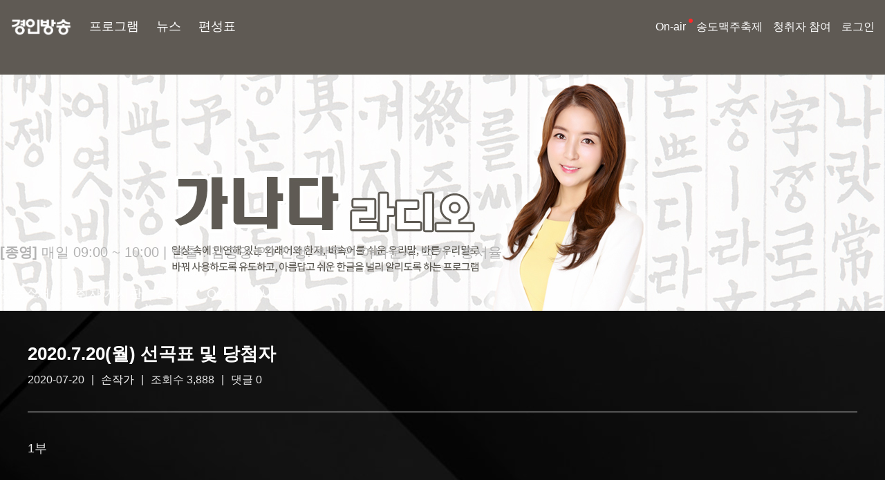

--- FILE ---
content_type: text/html; charset=UTF-8
request_url: http://www.ifm.kr/article/28106?&page=43
body_size: 35484
content:

<!DOCTYPE html>
<html lang="ko" data-bs-theme="dark">
<head>
	<meta charset="UTF-8">
			<meta content="width=device-width, initial-scale=1, maximum-scale=1, minimum-scale=1, user-scalable=yes" name="viewport">
		<!--<meta content="width=1200, minimum-scale=1, maximum-scale=1, user-scalable=yes" name="viewport">-->
	
	<meta http-equiv="X-UA-Compatible" content="IE=edge,chrome=1">
	<title>가나다 라디오 | 프로그램 | 경인방송</title>

	<meta name="author" content="가나다 라디오 | 선곡표 | 경인방송"/>
<meta name="description" content="가나다 라디오 | 선곡표 | 경인방송"/>
<meta name="keywords" content="경인방송, ifm, ifm라디오, 라디오, 인천, 경기, 뉴스"/>
<meta property="og:type" content="website"/>
<meta property="og:site_name" content="가나다 라디오 | 선곡표 | 경인방송"/>
<meta property="og:title" content="가나다 라디오 | 선곡표 | 경인방송"/>
<meta property="og:description" content="가나다 라디오 | 선곡표 | 경인방송"/>
<meta property="og:url" content="http://www.ifm.kr/article/28106"/>
<meta property="og:image" content="http://www.ifm.kr/uploads/files/202005/31/32d1c8084e715078a6db63b448269da7.jpg"/>

	<link rel="canonical" href="http://www.ifm.kr/article/28106"/>
	<link rel="shortcut icon" type="image/x-icon" href="/favicon.ico"/>

	<link rel="stylesheet" href="/assets/_renewal/css/bootstrap.min.css?1743598367">
	<!--<link rel="stylesheet" href="">-->
	<!--<link rel="stylesheet" href="https://cdn.jsdelivr.net/npm/bootstrap-icons@1.13.1/font/bootstrap-icons.min.css">-->
	<link rel="stylesheet" href="https://cdn.jsdelivr.net/npm/bootstrap-icons@1.11.3/font/bootstrap-icons.min.css">
	<link rel="stylesheet" href="/assets/_renewal/css/helper.css?1758765958">
	<link rel="stylesheet" href="/assets/_renewal/css/layout.css?1758762525">

	<link rel="preconnect" href="https://fonts.googleapis.com">
	<link rel="preconnect" href="https://fonts.gstatic.com" crossorigin>
	<link href="https://fonts.googleapis.com/css2?family=Bodoni+Moda:ital,opsz,wght@0,6..96,400..900;1,6..96,400..900&display=swap" rel="stylesheet">

	<!--<script type="text/javascript" src=""></script>-->
	<script type="text/javascript" src="/common_assets/plugins/jquery/jquery.min.js?1743598411"></script>

	<!-- jQuery UI 라이브러리 추가 -->
	<script src="https://code.jquery.com/ui/1.13.2/jquery-ui.min.js"></script>

	<script type="text/javascript" src="/assets/_renewal/js/bootstrap.bundle.min.js?1743598367"></script>
	<script type="text/javascript" src="/common_assets/plugins/jquery-cookie/jquery.cookie.js"></script>

	<link rel="stylesheet" type="text/css" href="http://www.ifm.kr/common_assets/plugins/owlcarousel2/assets/owl.carousel.css"/>
	<link rel="stylesheet" type="text/css" href="http://www.ifm.kr/common_assets/plugins/owlcarousel2/assets/owl.theme.default.css"/>
	<script type="text/javascript" src="http://www.ifm.kr/common_assets/plugins/owlcarousel2/owl.carousel.js"></script>
	<link rel="stylesheet" type="text/css" href="/common_assets/plugins/animate-css/animate.css">
	<link rel="stylesheet" type="text/css" href="http://www.ifm.kr/common_assets/plugins/magnific-popup/magnific-popup.css"/>
	<script type="text/javascript" src="http://www.ifm.kr/common_assets/plugins/magnific-popup/jquery.magnific-popup.js"></script>

	<link rel="stylesheet" type="text/css" href="/assets/_renewal/plugins/slick-1.8.1/slick.css"/>
	<script type="text/javascript" src="/assets/_renewal/plugins/slick-1.8.1/slick.min.js"></script>
	<link rel="stylesheet" type="text/css" href="/assets/_renewal/plugins/sweetalert2-11.12.4/sweetalert2.min.css"/>
	<script type="text/javascript" src="/assets/_renewal/plugins/sweetalert2-11.12.4/sweetalert2.all.min.js"></script>

	<script src="https://cdnjs.cloudflare.com/ajax/libs/color-thief/2.3.0/color-thief.min.js"></script>

	<!--<script type="text/javascript" src="/common_assets/plugins/jquery-validation/jquery.validate.js"></script>-->
	<script type="text/javascript" src="https://cdn.jsdelivr.net/npm/jquery-validation@1.19.5/dist/jquery.validate.min.js"></script>
	<script type="text/javascript" src="/common_assets/plugins/jquery-validation/localization/messages_ko.js"></script>
	<script type="text/javascript" src="/common_assets/plugins/jquery-validation/jquery.validate.extension.js"></script>
	<script type="text/javascript" src="/common_assets/js/common.js?1758715944"></script>

	<!--<script type="text/javascript" src=""></script>-->

		<script type="text/javascript" src="/common_assets/plugins/zeroclipboard/ZeroClipboard.js"></script>
</head>

<body>
	
	<main>
		
		<header>
			<div class="ifm_container_d1" style="width: 100%; min-width: auto;">
				<div class="gnb d-flex justify-content-between align-items-center">
					<div class="gnb_logo d-flex align-items-center">
						<a href="/" title="iFM">
							<!--<div class="logo_fade_image_wrapper" style="position: relative;"></div>-->
							<img class="logo" src="/assets/_renewal/imgs/logo_white1.png" alt="iFM 로고">
						</a>

						<ul class="gnb_menu">
							<li class="">
								<a href="/radio">프로그램</a>
							</li>
							<li>
								<a href="https://news.ifm.kr"  target="_blank">뉴스</a>
							</li>
							<li>
								<a href="/schedule">편성표</a>
							</li>
						</ul>
					</div>

					<div class="gnb_login">
						<ul class="gnb_menu">
							<li>
								<a href="javascript:popup_onair('/onair/bora');" class="upper_dot">On-air</a>
								<ul class="sub_menu">
									<li>
										<a href="javascript:popup_onair('/onair/bora');">보이는라디오</a>
									</li>
									<li>
										<a href="javascript:popup_onair_radio('/onair/radio');">라디오</a>
									</li>
								</ul>
							</li>
							<li>
								<!--<a href="http://ssotopia.dothome.co.kr/sub/beer_history.html">송도맥주축제</a>-->
								<a href="https://www.ifm.kr/cultur/event/event_beer_2025" target="_blank">송도맥주축제</a>
							</li>
							<li>
								<a href="/program/board/corp_listener/128">청취자 참여</a>
								<ul class="sub_menu">
									<li>
										<a href="/program/board/corp_listener/128">공지사항</a>
									</li>
									<li>
										<a href="/program/board/corp_listener/129">청취자게시판</a>
									</li>
								</ul>
							</li>


							
							
							<li>
																	<a href="/login">로그인</a>
															</li>
						</ul>
					</div>
				</div>
			</div>
		</header>

		
<link rel="stylesheet" href="/assets/_renewal/css/program.css?1765436639">


<style>
	/*header { position: fixed; width: 100%; }*/
	/*header.active { background: rgba(0, 0, 0, 0.8); z-index: 10; }*/

	.pgm_bg {
		height: 450px;
		width: 100%;
		background: url(/uploads/files/202005/31/bd3fa9258026ac8841ce3c02c7ad8b23.jpg) no-repeat center center #4b4c4b;
		background-size: cover;
	}

	@media (max-width: 600px) {
		main { margin-top: 0; }
		.pgm_bg {
			height: auto !important;
			aspect-ratio: 500/400;
			background-size: contain !important;
		}
	}
</style>

<div class="ifm_container_d2 d-flex d-none">
	<nav style="--bs-breadcrumb-divider: '>';" aria-label="breadcrumb">
		<ol class="breadcrumb">
			<li class="breadcrumb-item">
				<a href="#">Home</a>
			</li>
			<li class="breadcrumb-item active" aria-current="page">Library</li>
		</ol>
	</nav>
</div>


	<section class="view_wrap pgm_bg position-relative" style="">
	</section>


	<div class="ifm_container_d1 pgm_top_container" style="">
		<div class="pgm_top_info">
			<div class="onair_info">
				<span style='font-weight: bold;'>[종영]</span> 매일 09:00 ~ 10:00									<span class="mobile_hide"> |</span>
								<br class="mobile_show"/>
				<span class="staff">연출 : 김종영 PD     진행: 박주언 아나운서    작가 : 홍서율</span>

			</div>
		</div>
	</div>


	<div class="ifm_container_d2 pgm_menu_box horizontal_scroll_menu" id="pgm_menu_box">

		<div class="scroll_menu_wrap">
			<ul class="scroll_menu">
				<li class=''><a href='/program/page/ganada/304' target=''>방송소개</a></li><li class=''><a href='/program/board/ganada/305' target=''>청취자 게시판</a></li><li class='has_snb ' data-snb='playlist'><a href='/program/board/ganada/306' target=''>선곡표</a></li><li class=''><a href='/program/board/ganada/307' target=''>Q&A</a></li><li class=''><a href='/program/board/ganada/308' target=''>다시듣기</a></li>			</ul>

			<script>
				let playlist_snb_items = `<li class=''><a href='/program/board/ganada/306' target=''>선곡표</a></li>`;
				let playlist_snb = `<ul class="sub_menu">${playlist_snb_items}</ul>`;
				$('[data-snb="playlist"]').append(playlist_snb);
			</script>

			
		</div>
		<!--<button class="scroll-btn scroll-right" aria-label="오른쪽으로 스크롤">&gt;</button>-->
	</div>


<!--<div class="ifm_container_d2 pgm_summary_wrap" style="display:none;">
	<div class="container">
		<div class="pgm_summary">
			<div class=""></div>
		</div>
		<div class="pgm_week_staff">
			<span></span>
		</div>
	</div>
</div>-->


<script>
	$(function ()
	{
				//$(window).scroll(function ()
		//{
		//	var scroll = $(window).scrollTop(); //화면 세로 길이를 scroll에 저장
		//	if (scroll >= 200)
		//	{
		//		//세로 길이가 200이거나 200보다 클때
		//		$("header").addClass("active"); //header에 active 클래스 추가
		//	}
		//	else
		//	{
		//		// 아닐때(200보다 작을때)
		//		$("header").removeClass("active"); //header에 active 클래스 삭제
		//	}
		//});
			});

		// document.addEventListener('DOMContentLoaded', function ()
	// {
	// 	const menuWrap = document.querySelector('.scroll_menu_wrap');
	// 	const menu = document.querySelector('.scroll_menu_wrap ul.scroll_menu');
	// 	const leftBtn = document.querySelector('.scroll-left');
	// 	const rightBtn = document.querySelector('.scroll-right');
	// 	const menuItems = menu.querySelectorAll('.scroll_menu_wrap ul.scroll_menu li');
	//
	// 	// 왼쪽 스크롤 버튼 클릭 - 메뉴 항목 기준으로 이동
	// 	leftBtn.addEventListener('click', function ()
	// 	{
	// 		// 현재 스크롤 위치를 기준으로 보이는 첫 번째 항목을 찾음
	// 		const scrollLeft = menu.scrollLeft;
	// 		const containerWidth = menu.clientWidth;
	//
	// 		// 현재 보이는 첫 번째 항목 찾기
	// 		let visibleFirstItemIndex = -1;
	// 		for (let i = 0; i < menuItems.length; i++)
	// 		{
	// 			const item = menuItems[i];
	// 			if (item.offsetLeft >= scrollLeft)
	// 			{
	// 				visibleFirstItemIndex = i;
	// 				break;
	// 			}
	// 		}
	//
	// 		// 보이는 첫 번째 항목보다 앞에 있는 아이템들 중 화면에 표시할 개수 계산 (최대 3개)
	// 		let targetIndex = Math.max(0, visibleFirstItemIndex - 3);
	//
	// 		// 해당 인덱스의 항목 위치로 스크롤
	// 		if (targetIndex >= 0 && targetIndex < menuItems.length)
	// 		{
	// 			menu.scrollTo({
	// 				left: menuItems[targetIndex].offsetLeft,
	// 				behavior: 'smooth'
	// 			});
	// 		}
	// 	});
	//
	// 	// 오른쪽 스크롤 버튼 클릭 - 메뉴 항목 기준으로 이동 (3개씩 이동)
	// 	rightBtn.addEventListener('click', function ()
	// 	{
	// 		const scrollLeft = menu.scrollLeft;
	// 		const containerWidth = menu.clientWidth;
	//
	// 		// 현재 화면에 보이는 첫 번째 항목 찾기
	// 		let firstVisibleItemIndex = -1;
	// 		for (let i = 0; i < menuItems.length; i++)
	// 		{
	// 			const item = menuItems[i];
	// 			// 항목의 왼쪽 끝이 보이는 영역 내에 있거나 보이는 영역 바로 앞에 있는지 확인
	// 			if (item.offsetLeft >= scrollLeft)
	// 			{
	// 				firstVisibleItemIndex = i;
	// 				break;
	// 			}
	// 		}
	//
	// 		if (firstVisibleItemIndex === -1)
	// 		{
	// 			firstVisibleItemIndex = 0; // 기본값 설정
	// 		}
	//
	// 		// 현재 보이는 첫 번째 항목부터 3개 이후로 이동
	// 		let targetIndex = firstVisibleItemIndex + 3;
	//
	// 		// 만약 끝부분에 3개 미만의 항목이 남았다면 마지막 항목으로 이동
	// 		if (targetIndex >= menuItems.length - 2)
	// 		{
	// 			targetIndex = menuItems.length - 1;
	// 		}
	//
	// 		// 해당 인덱스의 항목 위치로 스크롤
	// 		if (targetIndex < menuItems.length)
	// 		{
	// 			menu.scrollTo({
	// 				left: menuItems[targetIndex].offsetLeft,
	// 				behavior: 'smooth'
	// 			});
	// 		}
	// 	});
	//
	// 	// 마우스 드래그로 스크롤 기능 추가
	// 	let isDown = false;
	// 	let startX;
	// 	let scrollLeft;
	//
	// 	menu.addEventListener('mousedown', (e) =>
	// 	{
	// 		isDown = true;
	// 		menu.classList.add('active');
	// 		startX = e.pageX - menu.offsetLeft;
	// 		scrollLeft = menu.scrollLeft;
	// 		// 드래그 중 텍스트 선택 방지
	// 		e.preventDefault();
	// 	});
	//
	// 	menu.addEventListener('mouseleave', () =>
	// 	{
	// 		isDown = false;
	// 		menu.classList.remove('active');
	// 	});
	//
	// 	menu.addEventListener('mouseup', () =>
	// 	{
	// 		isDown = false;
	// 		menu.classList.remove('active');
	// 	});
	//
	// 	menu.addEventListener('mousemove', (e) =>
	// 	{
	// 		if (!isDown) return;
	// 		e.preventDefault();
	// 		const x = e.pageX - menu.offsetLeft;
	// 		const walk = (x - startX) * 2; // 스크롤 속도 조절
	// 		menu.scrollLeft = scrollLeft - walk;
	// 	});
	//
	// 	// 터치 이벤트 처리 (모바일 지원)
	// 	menu.addEventListener('touchstart', (e) =>
	// 	{
	// 		isDown = true;
	// 		menu.classList.add('active');
	// 		startX = e.touches[0].pageX - menu.offsetLeft;
	// 		scrollLeft = menu.scrollLeft;
	// 	}, {passive: false});
	//
	// 	menu.addEventListener('touchend', () =>
	// 	{
	// 		isDown = false;
	// 		menu.classList.remove('active');
	// 	});
	//
	// 	menu.addEventListener('touchcancel', () =>
	// 	{
	// 		isDown = false;
	// 		menu.classList.remove('active');
	// 	});
	//
	// 	menu.addEventListener('touchmove', (e) =>
	// 	{
	// 		if (!isDown) return;
	// 		const x = e.touches[0].pageX - menu.offsetLeft;
	// 		const walk = (x - startX) * 2;
	// 		menu.scrollLeft = scrollLeft - walk;
	// 		// 페이지 스크롤 방지
	// 		e.preventDefault();
	// 	}, {passive: false});
	//
	// 	// 스크롤 위치에 따라 버튼 표시/숨김
	// 	function updateButtonVisibility()
	// 	{
	// 		leftBtn.style.display = menu.scrollLeft > 0 ? 'flex' : 'none';
	// 		rightBtn.style.display =
	// 			menu.scrollLeft < menu.scrollWidth - menu.clientWidth - 10 ? 'flex' : 'none';
	// 	}
	//
	// 	menu.addEventListener('scroll', updateButtonVisibility);
	//
	// 	// 초기 상태 설정
	// 	updateButtonVisibility();
	//
	// 	// 창 크기가 변경될 때도 버튼 상태 업데이트
	// 	window.addEventListener('resize', updateButtonVisibility);
	// });
	
</script>
<link rel="stylesheet" href="/assets/_renewal/css/board/basic/skin.css?1758715963">

<div class="ifm_container_d2">
			<!-- CSS 파일 로드 -->
		<link href="https://cdnjs.cloudflare.com/ajax/libs/SyntaxHighlighter/3.0.83/styles/shCore.min.css" rel="stylesheet">
		<link href="https://cdnjs.cloudflare.com/ajax/libs/SyntaxHighlighter/3.0.83/styles/shThemeDefault.min.css" rel="stylesheet">

		<!-- 필요한 브러시(언어) 스크립트 추가 -->
		<script src="https://cdnjs.cloudflare.com/ajax/libs/SyntaxHighlighter/3.0.83/scripts/shCore.min.js"></script>
		<script src="https://cdnjs.cloudflare.com/ajax/libs/SyntaxHighlighter/3.0.83/scripts/shBrushJScript.min.js"></script>
		<script src="https://cdnjs.cloudflare.com/ajax/libs/SyntaxHighlighter/3.0.83/scripts/shBrushPhp.min.js"></script>
		<script src="https://cdnjs.cloudflare.com/ajax/libs/SyntaxHighlighter/3.0.83/scripts/shBrushCss.min.js"></script>
		<script src="https://cdnjs.cloudflare.com/ajax/libs/SyntaxHighlighter/3.0.83/scripts/shBrushXml.min.js"></script>

		<script type="text/javascript">
			SyntaxHighlighter.all();
			
			//SyntaxHighlighter.config.clipboardSwf = '//';
			//var is_SyntaxHighlighter = true;
			//SyntaxHighlighter.all();
		</script>
	
	
	<div class="board view_wrap">
		
		<div class="view_info_box d-flex justify-content-between align-items-center">
			<div>
				<div class="title">
					
					2020.7.20(월) 선곡표 및 당첨자				</div>

				<div class="info clearfix">
					<ul>
												<li class="pull-right">2020-07-20</li>
						<li><a href="javascript:;"
                    onClick="getSideView(this, 'jcbambi');"
                    title="[jcbambi]손작가" style="text-decoration:none;">손작가</a></li>
						<li>조회수 3,888</li>
						<li>댓글 0</li>

											</ul>
				</div>
			</div>

			<div class="btn-group" role="group" aria-label="...">
				
							</div>
		</div>




		
		<script type="text/javascript">
			//<![CDATA[
			function file_download(link)
			{
				
				document.location.href = link;
			}
			//]]>
		</script>

		
		<div class="contents contents-view">
			<div class="contents-view-img">
							</div>

			<!-- 본문 내용 시작 -->
			<!--$result['news_youtube_embed_url'] = str_replace("/watch?v=", "/embed/", ele('news_youtube_url', $result));-->

			
			<div id="post-content"><p>1&#48512;</p><p><br /></p><p><span style="font-size:10pt;">&#54872;&#49373; / &#50980;&#51333;&#49888;&#160;</span></p><p><span style="font-size:10pt;">&#51088;&#50976;&#49884;&#45824; / &#47784;&#51088;&#51060;&#53356;&#160;</span></p><p><span style="font-size:10pt;">&#51060; &#48708;&#44032; &#44536;&#52824;&#47732; / &#46020;&#50896;&#44221;&#160;</span></p><p><br /></p><p>2&#48512;</p><p><br /></p><p><span style="font-size:10pt;">&#48708;&#44032; &#50752;&#50836; / &#51060;&#54788;&#50864; (&#47609;&#44865;&#47609;&#44865; &#45784; &#49888;&#52397;)</span></p><p><span style="font-size:10pt;">&#45796;&#49884; &#50668;&#44592; &#48148;&#45815;&#44032; / &#49913;&#50416;&#47532;&#160;</span></p><p><span style="font-size:10pt;">&#49548;&#51473;&#54620; &#45320; / &#48149;&#49440;&#51452; &amp; &#51312;&#44508;&#52268;&#160;</span></p><p><span style="font-size:10pt;">&#54616;&#45208;&#46104;&#50612; / Now N New</span></p><p><span style="font-size:10pt;">&#160;</span></p><p><br /></p><p><span style="font-size:10pt;">* &#48155;&#50500;&#50416;&#44592; &#50724;&#45720;&#51032; &#47928;&#51109;</span></p><p><span style="font-size:10pt;">: &#44608;&#54588;&#46356;&#45716; &#51008;&#44540;&#55176; &#49468;&#52824;&#54620; &#49324;&#46988;&#51004;&#47196; &#49548;&#47928;&#45228;&#45824;.&#160;</span></p><p><br /></p><p><span style="font-size:10pt;">* &#50864;&#47532;&#47568; &#48148;&#47480; &#54364;&#54788;</span></p><p><span style="font-size:10pt;">: &#49468;&#52824;&#54616;&#45796;-&#44048;&#49345;&#51201;&#51060;&#45796;(&#49692;&#54868;&#50612;), '~&#45228;&#45936;'(x)-'&#45228;&#45824;'(&#12615;)&#160;</span></p><p><br /></p><p><span style="font-size:10pt;">* &#48155;&#50500;&#50416;&#44592; &#49440;&#47932; &#45817;&#52392;&#51088; : 8238 &#45784;</span></p><p><br /></p><p><span style="font-size:10pt;">* &#47560;&#51020;&#50640; &#46308;&#47536;&#45796; : &#44608;&#51116;&#51652; &#49884;&#51064;&#51032; &#49884; &lt;&#44256;&#50836;&#54632;&#51032; &#44618;&#51060;&gt;<br />&#160;</span></p></div>
			<!-- 본문 내용 끝 -->
		</div>

		
		
		
		
		<div class="clearfix"></div>

		
					<div id="viewcomment"></div>
			
<script type="text/javascript">
    // 글자수 제한
    var char_min = parseInt(0); // 최소
    var char_max = parseInt(0); // 최대

    </script>

<script type='text/javascript' src='/common_assets/js/comment.js?1754574019'></script>
<script type="text/javascript">
    $(document).ready(function ($)
    {
        view_comment('viewcomment', '28106', '', '');
    });
</script>

<script type='text/javascript' src='/common_assets/js/captcha.js?1754371108'></script>
<script type="text/javascript">
    //<![CDATA[
    $(function ()
    {
        $('#fcomment').validate({
            rules: {
                                cmt_nickname: {required: true, minlength: 2, maxlength: 20},
                cmt_password: {required: true, minlength:4},
                                captcha_key: {required: true, captchaKey: true},
                                                cmt_content: {required: true},
                mode: {required: true}
            },
            messages: {
                recaptcha: '',
                captcha_key: '자동등록방지용 코드가 올바르지 않습니다.'
            }
        });
    });
    //]]>
</script>
		
		<div class="d-flex justify-content-between align-items-center" style="margin-top: 50px;">
			<div class="btn-group" role="group" aria-label="...">
				<a href="/program/board/ganada/306?&page=43" class="btn btn-secondary">목록</a>

				
									<a href="http://www.ifm.kr/article/28125?&page=43" class="btn btn-secondary">이전글</a>
				
									<a href="http://www.ifm.kr/article/28090?&page=43" class="btn btn-secondary">다음글</a>
							</div>

			<div class="btn-group" role="group" aria-label="...">
				
				
				
							</div>
		</div>
	</div>

	</div>


	<script type="text/javascript">
		//<![CDATA[
		$(document).ready(function ()
		{
			$("#post-content a[href^='http']").attr('target', '_blank');
		});
		//]]>
	</script>

<script type="text/javascript">
	//<![CDATA[
	var client = new ZeroClipboard($('.copy_post_url'));
	client.on('ready', function (readyEvent)
	{
		client.on('aftercopy', function (event)
		{
			alert('게시글 주소가 복사되었습니다. \'Ctrl+V\'를 눌러 붙여넣기 해주세요.');
		});
	});
	//]]>
</script>



		<section class="ifm_container_d2" style="margin-top: 100px;">
			<div id="all_banner_01" class="custom_owl_dots owl-carousel owl-theme">
				<div class="position-relative item">
	<a href="" target="">
		<img src="http://www.ifm.kr/uploads/banner/2026/01/6efff3d3cabbf3c1ec05ca39a55c9be8.png" alt="여주시 신년광고"/>
	</a>
</div>			</div>
		</section>

		<section class="ifm_container_d2">
			<div class="title">Youtube 채널</div>
			<div class="youtube_channel_container d-flex flex-wrap justify-content-between">
				<div class="item youtube_item position-relative">
	<div class="thumb position-relative">
		<img class="ratio-1x1" src="http://www.ifm.kr/uploads/banner/2025/11/c3d8d43e9421cce1b7b0a50cde46c07a.png" alt=""/>
	</div>
	<a href="https://www.youtube.com/@iFM907" target="_blank" class="subject stretched-link">링크 바로가기</a>
</div><div class="item youtube_item position-relative">
	<div class="thumb position-relative">
		<img class="ratio-1x1" src="http://www.ifm.kr/uploads/banner/2025/08/4260906e3df78e55d02d6327d9472c00.jpg" alt=""/>
	</div>
	<a href="https://www.youtube.com/@itv_907news/featured" target="_blank" class="subject stretched-link">링크 바로가기</a>
</div><div class="item youtube_item position-relative">
	<div class="thumb position-relative">
		<img class="ratio-1x1" src="http://www.ifm.kr/uploads/banner/2025/08/163538259fc8003cce1d9e4ce0271f7c.jpg" alt=""/>
	</div>
	<a href="https://www.youtube.com/@GaGajune" target="_blank" class="subject stretched-link">링크 바로가기</a>
</div><div class="item youtube_item position-relative">
	<div class="thumb position-relative">
		<img class="ratio-1x1" src="http://www.ifm.kr/uploads/banner/2025/08/2d8d83c4ef03b084d4af7b89154057ed.jpg" alt=""/>
	</div>
	<a href="https://www.youtube.com/@inglish.official" target="_blank" class="subject stretched-link">링크 바로가기</a>
</div>			</div>
		</section>

		<div class="ifm_container_d2 notice_events">
			<div class="d-flex">
				<div class="flex-shrink-0 title">
					<a href="/program/board/corp_listener/128">공지사항/이벤트</a>
				</div>
				<div class="scroll_wrap flex-grow-1 ellipsis_1">
					<div class="scroll-container" id="scrollContainer">
						<div class="scroll-text" id="scrollText" style="animation-name: scroll; animation-duration: 45.57s; animation-delay: 0s; animation-play-state: running;">
																<span class="item">
										<span class="label">공지</span>
										<a class="b8b8b8" href="/article/75865">음원 심의 방법 안내										</a>
									</span>
																	<span class="item">
										<span class="label">공지</span>
										<a class="b8b8b8" href="/article/52562">[공지] 편성 책임자 변경 공지										</a>
									</span>
																	<span class="item">
										<span class="label">공지</span>
										<a class="b8b8b8" href="/article/22139">[공지] 악성 메시지 관련 조치 안내										</a>
									</span>
																	<span class="item">
										<span class="label">공지</span>
										<a class="b8b8b8" href="/article/22134">[공지] 청탁금지법 공무수행사인 공개										</a>
									</span>
														</div>
					</div>
				</div>
			</div>
		</div>

		<style>
			/* 푸터 */
			.ft_top {border-top: 1px solid #7A7A7A; border-bottom: 1px solid #7A7A7A; padding: 16px 0; font-size: 16px;}
			.ft_top ul {display: flex;}
			.ft_top ul li {margin-right: 30px; font-weight: 300; position: relative;}
			.ft_top ul li:last-child {margin-right: 0; }
			.ft_top ul li:not(:last-child)::after {content: ''; width: 1px; height: 16px; background-color: #fff; position: absolute; right: -15px; display: block; top: 50%; transform: translateY(-50%);}

			.ft_btm {display: flex; justify-content: space-between; align-items: flex-end; padding: 25px 0; font-size: 16px;}
			.ft_btm .ft_b_box p {line-height: 30px; font-weight: 300; margin: 0;}
			.ft_btm .ft_b_box .ft_logo {margin-bottom: 5px;}
		</style>
		<footer>
            <div class="ft_top">
                <div class="ifm_container_d2 d-flex justify-content-between align-items-center">
                    <ul>
	                    <!--1. 이용약관 | 편성규약 | 법적고지 | 개인정보처리방침 | 청소년 보호정책 | 저작권보호정책-->
                        <li><a target="_blank" href="https://news.ifm.kr/com/service.html">이용약관</a></li>
                        <li><a target="_blank" href="/policy/broadcasting_code">편성규약</a></li>
	                    <li><a target="_blank" href="/policy/legal_notices">법적고지</a></li>
	                    <li><a target="_blank" href="https://news.ifm.kr/com/privacy.html">개인정보 취급방침</a></li>
                        <li><a target="_blank" href="https://news.ifm.kr/com/youthpolicy.html">청소년 보호정책</a></li>
                        <li><a target="_blank" href="https://news.ifm.kr/com/copyright.html">저작권보호정책</a></li>
                        <li><a target="_blank" href="https://news.ifm.kr/com/com-13.html">언론윤리강령</a></li>
                        <li><a target="_blank" href="https://news.ifm.kr/com/com-14.html">기자윤리강령</a></li>
                    </ul>

	                <ul>
		                <li>
			                <a href="https://news.ifm.kr/com/com-1.html">회사소개</a>
		                </li>
		                	                </ul>
                </div>
            </div>
            <div class="ifm_container_d2">
                <div class="ft_btm">
                    <div class="ft_b_box">
                        <div class="ft_logo"><img src="/assets/_renewal/imgs/ft_logo.png" alt=""></div>
                        <p>인천본사: 인천광역시 미추홀구 아암대로 287번길 7 &nbsp;|&nbsp; 대표번호 : <a href="tel:032-830-1000">032-830-1000</a></p>
                        <p>경기본부: 경기도 수원시 권선구 경수대로 396-4 성은빌딩&nbsp; |&nbsp; 대표번호 : <a href="tel:031-225-9070">031-225-9070</a></p>
                    </div>

					<!--
					인천 본사 : (22196) 인천광역시 미추홀구 아암대로 287번길 7 | 대표번호: 032-830-1000 | 팩스번호: 032-830-1811
					경기 총국 : (16571) 경기도 수원시 권선구 경수대로 396-4 성은빌딩 4층 | 대표번호: 031-225-9070 | 팩스번호: 031-225-9069
					경인방송    사업자등록번호 : 131-81-43054
					청소년보호책임자 : 최연필
					-->

                    <div class="ft_b_box">
                        <p>E-MAIL: <a href="mailto:webmaster@ifm.kr">webmaster@ifm.kr</a></p>
                    </div>
                    <div class="ft_b_box">
                        <p>Copyright © 경인방송 all rights reserved</p>
                    </div>
                </div>
            </div>
        </footer>

		<footer class="ifm_container_d2" style="display: none;">
			<div class="footer_wrap d-flex justify-content-between align-items-center">
				<div class="footer_1">

					<p class="copyright" style="color:#000">경인방송&nbsp;&nbsp;&nbsp;&nbsp;사업자등록번호 : 131-81-43054</p>
					<p class="copyright">청소년보호책임자 : 최연필</p>
					<address class="address_nhn">
						<em>Copyright ©</em>
						<a href="" target="_blank" class="">경인방송</a>
						<span>All Rights Reserved.</span>
					</address>
					<p class="copyright"><p class="copyright">본 콘텐츠의 저작권은 제공처 또는 경인방송에 있으며 이를 무단 이용하는 경우 저작권법 등에 따라 법적책임을 질 수 있습니다.</p>
				</div>

				<div class="footer_2">
					<a href="https://news.ifm.kr/com/privacy.html" class="">개인정보처리방침</a>
					|
					<a href="https://news.ifm.kr/com/service.html" class="">이용약관</a>
					|
					<a href="https://news.ifm.kr/com/youthpolicy.html" class="">청소년 보호정책</a>
				</div>
			</div>

			<div class="footer_addr">
				서울 강동구 양재대로 1234 02-1111-1111 씨채널 All Rights Reserved
			</div>

					</footer>

		<a class="scroll-to-top visible" href="#"></a>

		
	</main>


			<div class="device_view_type">
			<a href="http://www.ifm.kr/article/28106?&page=43" class="viewmobileversion btn btn-secondary btn-lg" style="">모바일 버전으로 보기</a>
		</div>
		<script>
			function handleMobileView()
			{
				if (window.innerWidth < 1200)
				{
					// 1200px 미만일 때 실행할 코드 (모바일/태블릿 뷰입니다)
					$('.device_view_type').show();
					// document.body.classList.add('mobile-view');
					// initMobileFeatures(); // 예시: 모바일용 기능 활성화
				}
				else
				{
					// 1200px 이상일 때 실행할 코드
					$('.device_view_type').hide();
					// document.body.classList.remove('mobile-view');
					// initDesktopFeatures();
				}
			}

			// 페이지 로드 시 실행
			window.addEventListener('load', handleMobileView);

			// 화면 크기 변경 시 실행
			window.addEventListener('resize', handleMobileView);
		</script>
	
	<!-- 주로 Google Analytics 스크립트를 사용 -->
	

	<script>
		function popup_onair(url)
		{
			window.open(url, '_blank', 'width=840,height=546,toolbar=0,scrollbars=0,menubar=0,location=0,status=0,resizable=0,left=10,right=10');
		}

		function popup_onair_radio(url)
		{
			window.open(url, '_blank', 'width=540,height=580,toolbar=0,scrollbars=0,menubar=0,location=0,status=0,resizable=0,left=10,right=10');
		}

		$(window).scroll(function ()
		{
			var scroll = $(window).scrollTop(); //화면 세로 길이를 scroll에 저장
			if (scroll >= 50)
			{
				//세로 길이가 200이거나 200보다 클때
				$("header").addClass("active"); //header에 active 클래스 추가
			}
			else
			{
				// 아닐때(200보다 작을때)
				$("header").removeClass("active"); //header에 active 클래스 삭제
			}
		});

		(function ()
			{
				$('#scrollText').slick({
					slidesToShow: 1,
					slidesToScroll: 1,
					cssEase: 'linear',
					autoplay: true,
					autoplaySpeed: 0,
					speed: 5000, // 넘기는 속도
					infinite: true,
					arrows: false, // 화살표표시
					// prevArrow: '<button type="button" class="photo-btn prev"><span class="show-for-sr">prev</span></button>', // 이전버튼
					// nextArrow: '<button type="button" class="photo-btn next"><span class="show-for-sr">next</span></button>', // 다음버튼
					dots: false,
					draggable: false,
					variableWidth: true
				});

				$("#all_banner_01").owlCarousel({
					nav: false,
										center: true,
					margin: 0,
					items: 2,
					slideBy: 1,
				});
			}
		)();

		// // 무한 루프 마퀴 스크롤을 위한 설정 함수
		// function setupInfiniteScroll()
		// {
		// 	const container = document.getElementById('scrollContainer');
		// 	const scrollText = document.getElementById('scrollText');
		//
		// 	// 원본 내용 복제하여 연속적인 흐름 만들기
		// 	const originalContent = scrollText.innerHTML;
		// 	scrollText.innerHTML = originalContent + originalContent;
		//
		// 	function setAnimationDuration()
		// 	{
		// 		const textWidth = scrollText.offsetWidth / 2; // 복제본 제외한 원본 너비
		// 		const containerWidth = container.offsetWidth;
		//
		// 		// 텍스트가 컨테이너보다 긴 경우에만 애니메이션 적용
		// 		if (textWidth > containerWidth)
		// 		{
		// 			// 속도 계산: 텍스트 너비에 비례하게 설정
		// 			const pixelsPerSecond = 50; // 초당 50px 이동 (조정 가능)
		// 			const duration = textWidth / pixelsPerSecond;
		// 			scrollText.style.animationDuration = duration + 's';
		// 			scrollText.style.animationName = 'marquee';
		// 		}
		// 		else
		// 		{
		// 			// 짧은 텍스트는 복제하여 간격을 두고 배치
		// 			const clones = Math.ceil(containerWidth / textWidth) + 1;
		// 			scrollText.innerHTML = '';
		//
		// 			for (let i = 0; i < clones; i++)
		// 			{
		// 				scrollText.innerHTML += originalContent;
		// 			}
		//
		// 			// 애니메이션 적용
		// 			const newTextWidth = scrollText.offsetWidth / 2;
		// 			const pixelsPerSecond = 50;
		// 			const newDuration = newTextWidth / pixelsPerSecond;
		// 			scrollText.style.animationDuration = newDuration + 's';
		// 			scrollText.style.animationName = 'marquee';
		// 		}
		// 	}
		//
		// 	$(function ()
		// 	{
		// 		// 페이지 로드 후 애니메이션 설정
		// 		window.addEventListener('load', function ()
		// 		{
		// 			setTimeout(() =>
		// 			{
		// 				setAnimationDuration();
		// 			}, 100);
		// 		});
		//
		// 		// 창 크기 변경 시 애니메이션 재설정
		// 		window.addEventListener('resize', setAnimationDuration);
		//
		// 		// 마우스 오버 시 애니메이션 일시 정지
		// 		container.addEventListener('mouseover', function ()
		// 		{
		// 			scrollText.style.animationPlayState = 'paused';
		// 		});
		//
		// 		// 마우스 떠날 시 애니메이션 재개
		// 		container.addEventListener('mouseleave', function ()
		// 		{
		// 			scrollText.style.animationPlayState = 'running';
		// 		});
		// 	});
		// }
		//
		// // DOM이 준비되면 함수 실행
		// $(document).ready(function ()
		// {
		// 	setupInfiniteScroll();
		// });

		// 자바스크립트에서 사용하는 전역변수 선언
		var cb_url = "http://www.ifm.kr";
		var cb_cookie_domain = ".ifm.kr";
		var cb_charset = "UTF-8";
		var cb_time_ymd = "2026-01-25";
		var cb_time_ymdhis = "2026-01-25 12:07:55";
		var cb_csrf_hash = "b0af14d975c6489e51caa64bf82a9842";
		var cookie_prefix = "";
		var cb_device_type = "desktop";

		
	</script>

	
</body>
</html>

--- FILE ---
content_type: text/html; charset=UTF-8
request_url: http://www.ifm.kr/comment_list/lists/28106?page=
body_size: 388
content:

<div class="alert alert-auto-close alert-dismissible alert-comment-list-message" style="display:none;">
    <button type="button" class="close alertclose">×</button>
    <span class="alert-comment-list-message-content"></span></div>

<nav></nav>


--- FILE ---
content_type: application/javascript
request_url: http://www.ifm.kr/common_assets/plugins/jquery-validation/localization/messages_ko.js
body_size: 1607
content:
(function (factory) {
    if (typeof define === "function" && define.amd) {
        define(["jquery", "../jquery.validate"], factory);
    } else if (typeof module === "object" && module.exports) {
        module.exports = factory(require("jquery"));
    } else {
        factory(jQuery);
    }
}(function ($) {

    /*
     * Translated default messages for the jQuery validation plugin.
     * Locale: KO (Korean; 한국어)
     */
    $.extend($.validator.messages, {
        required: "필수 항목입니다.",
        remote: "항목을 수정하세요.",
        email: "유효하지 않은 E-Mail주소입니다.",
        url: 'URL 형식이 올바르지 않습니다. http://~',
        date: "올바른 날짜를 입력하세요.",
        dateISO: "올바른 날짜(ISO)를 입력하세요.",
        number: "유효한 숫자가 아닙니다.",
        digits: "숫자만 입력 가능합니다.",
        creditcard: "신용카드 번호가 바르지 않습니다.",
        equalTo: "같은 값을 다시 입력하세요.",
        extension: "올바른 확장자가 아닙니다.",
        maxlength: $.validator.format("{0}자를 넘을 수 없습니다. "),
        minlength: $.validator.format("{0}자 이상 입력하세요."),
        rangelength: $.validator.format("문자 길이가 {0} 에서 {1} 사이의 값을 입력하세요."),
        range: $.validator.format("{0} 에서 {1} 사이의 값을 입력하세요."),
        max: $.validator.format("{0} 이하의 값을 입력하세요."),
        min: $.validator.format("{0} 이상의 값을 입력하세요."),
    });
}));